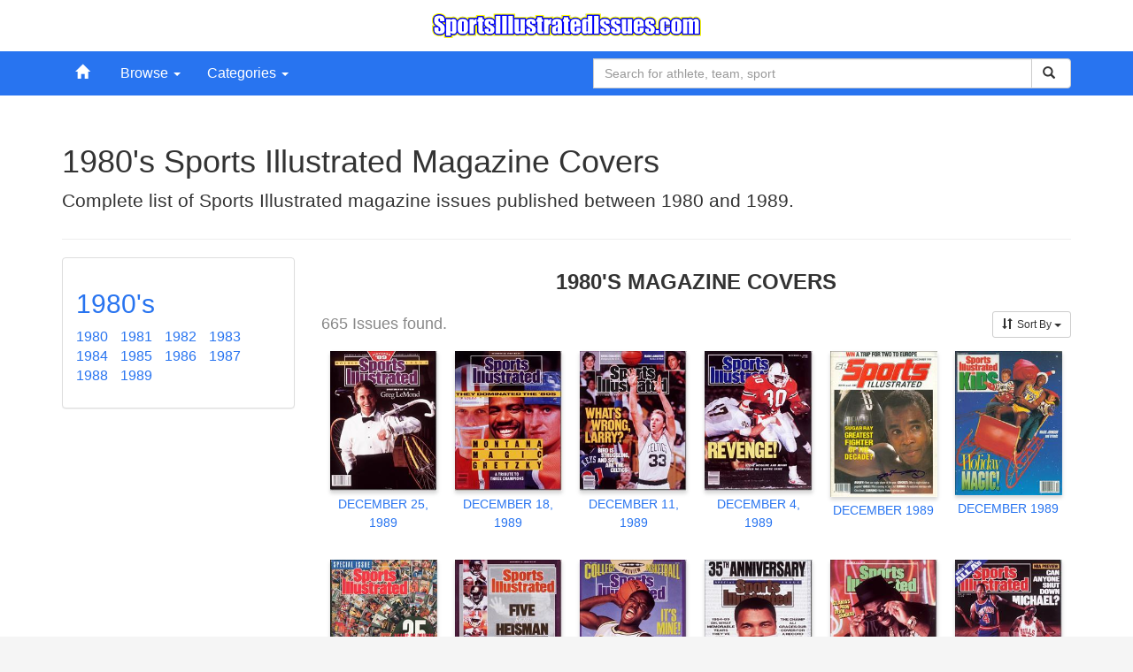

--- FILE ---
content_type: text/html; charset=utf-8
request_url: https://www.sportsillustratedissues.com/browse/decade/1980s
body_size: 31076
content:
<!DOCTYPE html>
<html lang="en" prefix="og: http://ogp.me/ns#">
<head>
	<meta charset="utf-8" />
	<meta name="viewport" content="width=device-width, initial-scale=1.0" />




	<title>Decade: 1980&#39;s Sports Illustrated Magazine Covers | Sports Illustrated Issues</title>
	<meta property="og:title" content="Decade: 1980&#39;s Sports Illustrated Magazine Covers | Sports Illustrated Issues">






	<meta property="og:locale" content="en_US" />
	<meta property="og:type" content="website" />
	<meta property="og:site_name" content="Sports Illustrated Issues" />


	<link href="/bundles/styles?v=klO-qFKGZw8WGafWUb8gR0jLf8CicjcgoJne3bdfLgo1" rel="stylesheet"/>

	<link href="/bundles/styles/slickcss?v=xl4GK6DDTbKDQzb_In5kZXlB8E6CK2yrFAkoUO2ofvM1" rel="stylesheet"/>

	<script src="/bundles/scripts/modernizr?v=inCVuEFe6J4Q07A0AcRsbJic_UE5MwpRMNGcOtk94TE1"></script>


	<script async src="https://epnt.ebay.com/static/epn-smart-tools.js"></script>
	<script data-ad-client="ca-pub-7664493142195939" async src="https://pagead2.googlesyndication.com/pagead/js/adsbygoogle.js"></script>
	<!-- Global site tag (gtag.js) - Google Analytics -->
	<script async src="https://www.googletagmanager.com/gtag/js?id=UA-12865766-1"></script>
	<script>
		window.dataLayer = window.dataLayer || [];
		function gtag() { dataLayer.push(arguments); }
		gtag('js', new Date());
		gtag('config', 'UA-12865766-1');
	</script>
</head>
<body>
	<div id="fb-root"></div>
	<script async defer crossorigin="anonymous" src="https://connect.facebook.net/en_US/sdk.js#xfbml=1&version=v8.0" nonce="hnpkwp9j"></script>

	<div id="header" class="hidden-xs">
		<div class="center-block text-center">
			<a href="/"><img src="/wwwroot/images/logo.png" alt="Sports Illustrated Issues" /></a>
		</div>
	</div>

	<div id="nav" class="navbar navbar-default navbar-sii">
		<div class="container">
			<div class="navbar-header">
				<button type="button" class="navbar-toggle collapsed" data-toggle="collapse" data-target="#mainmenu" aria-expanded="false">
					<span class="sr-only">Toggle navigation</span>
					<span class="icon-bar"></span>
					<span class="icon-bar"></span>
					<span class="icon-bar"></span>
				</button>
				<a href="/" class="navbar-brand hidden-lg hidden-md hidden-sm">
					<img src="/wwwroot/images/logo.png" alt="Sports Illustrated Issues" class="img-responsive" />
				</a>
			</div>
			<div id="mainmenu" class="collapse navbar-collapse">
				<ul id="menulist" class="nav navbar-nav">
					<li><a href="/"><span class="glyphicon glyphicon-home"></span> <span class="visible-xs-inline">Home Page</span></a></li>
					<li class="dropdown dropdown-large">
	<a href="#" class="dropdown-toggle" data-toggle="dropdown">Browse <b class="caret"></b></a>
	<ul class="dropdown-menu dropdown-menu-large row">
		<li class="col-sm-3">
			
			<span class="dropdown-header">Browse by Year</span>
			<ul>
				<li><a href="/browse/decade/1930s">1930 - 1939</a></li>
				<li><a href="/browse/decade/1940s">1940 - 1949</a></li>
				<li><a href="/browse/decade/1950s">1950 - 1959</a></li>
				<li><a href="/browse/decade/1960s">1960 - 1969</a></li>
				<li><a href="/browse/decade/1970s">1970 - 1979</a></li>
				<li><a href="/browse/decade/1980s">1980 - 1981</a></li>
				<li><a href="/browse/decade/1990s">1990 - 1999</a></li>
				<li><a href="/browse/decade/2000s">2000 - 2009</a></li>
				<li><a href="/browse/decade/2010s">2010 - 2019</a></li>
				<li><a href="/browse/decade/2020s">2020+</a></li>
			</ul>
		</li>
		<li class="col-sm-3">
			
			<span class="dropdown-header">Popular Athletes</span>
			<ul>
					<li ><a href="/tags/25494/michael-jordan" >Michael Jordan</a></li>
					<li ><a href="/tags/28131/lebron-james" >Lebron James</a></li>
					<li ><a href="/tags/28139/tom-brady" >Tom Brady</a></li>
					<li ><a href="/tags/27882/kobe-bryant" >Kobe Bryant</a></li>
					<li ><a href="/tags/25397/muhammad-ali" >Muhammad Ali</a></li>
					<li ><a href="/tags/25500/tiger-woods" >Tiger Woods</a></li>
					<li ><a href="/tags/25490/shaquille-oneal" >Shaquille O'neal</a></li>
					<li ><a href="/tags/27815/peyton-manning" >Peyton Manning</a></li>
					<li ><a href="/tags/25464/magic-johnson" >Magic Johnson</a></li>
					<li ><a href="/tags/25495/brett-favre" >Brett Favre</a></li>
			</ul>
		</li>
		<li class="col-sm-3">
			
			<span class="dropdown-header">Popular Teams</span>
			<ul>
					<li ><a href="/tags/25547/new-york-yankees" >New York Yankees</a></li>
					<li ><a href="/tags/25561/los-angeles-lakers" >Los Angeles Lakers</a></li>
					<li ><a href="/tags/25536/dallas-cowboys" >Dallas Cowboys</a></li>
					<li ><a href="/tags/25571/green-bay-packers" >Green Bay Packers</a></li>
					<li ><a href="/tags/29450/boston-red-sox" >Boston Red Sox</a></li>
					<li ><a href="/tags/25578/chicago-bulls" >Chicago Bulls</a></li>
					<li ><a href="/tags/29561/pittsburgh-steelers" >Pittsburgh Steelers</a></li>
					<li ><a href="/tags/29597/new-england-patriots" >New England Patriots</a></li>
					<li ><a href="/tags/25555/st-louis-cardinals" >St. Louis Cardinals</a></li>
					<li ><a href="/tags/25546/los-angeles-dodgers" >Los Angeles Dodgers</a></li>
			</ul>
		</li>
		<li class="col-sm-3">
			
			<span class="dropdown-header">Popular Sports</span>
			<ul>
					<li ><a href="/tags/25374/football" >Football</a></li>
					<li ><a href="/tags/25378/basketball" >Basketball</a></li>
					<li ><a href="/tags/25375/baseball" >Baseball</a></li>
					<li ><a href="/tags/25370/other" >Other</a></li>
					<li ><a href="/tags/25382/golf" >Golf</a></li>
					<li ><a href="/tags/25380/soccer" >Soccer</a></li>
					<li ><a href="/tags/25383/hockey" >Hockey</a></li>
					<li ><a href="/tags/25372/boxing" >Boxing</a></li>
					<li ><a href="/tags/25379/tennis" >Tennis</a></li>
					<li ><a href="/tags/25376/track-field" >Track & Field</a></li>
			</ul>
		</li>
	</ul>
</li>
					


<li class="dropdown dropdown-large">
	<a href="#" class="dropdown-toggle" data-toggle="dropdown">Categories <b class="caret"></b></a>
	<ul class="dropdown-menu dropdown-menu-large row">
		<li class="col-sm-12">
			<a class="dropdown-header" href="/categories">Browse by Category</a>
		</li>
			<li class="col-sm-4">
				<ul>
						<li ><a href="/categories/1/weekly-issues" >Weekly Issues</a></li>
						<li ><a href="/categories/2/special-non-weekly-issues" >Special Non-Weekly Issues</a></li>
						<li ><a href="/categories/3/swimsuit" >Swimsuit</a></li>
						<li ><a href="/categories/4/commemorative" >Commemorative</a></li>
						<li ><a href="/categories/5/si-for-kids" >SI for Kids</a></li>
						<li ><a href="/categories/6/si-golf-plus" >SI Golf Plus</a></li>
						<li ><a href="/categories/11/si-the-american-golfer" >SI & The American Golfer</a></li>
						<li ><a href="/categories/8/dell-issues" >Dell Issues</a></li>
						<li ><a href="/categories/9/dummy-issues" >Dummy Issues</a></li>
						<li ><a href="/categories/12/si-presents-annual" >SI Presents Annual</a></li>
				</ul>
			</li>
			<li class="col-sm-4">
				<ul>
						<li ><a href="/categories/13/si-on-campus" >SI on Campus</a></li>
						<li ><a href="/categories/14/si-for-women" >SI for Women</a></li>
						<li ><a href="/categories/15/si-teen" >SI Teen</a></li>
						<li ><a href="/categories/16/si-latino" >SI Latino</a></li>
						<li ><a href="/categories/17/si-olympic-daily" >SI Olympic Daily</a></li>
						<li ><a href="/categories/18/international-swimsuits" >International Swimsuits</a></li>
						<li ><a href="/categories/19/si-australia" >SI Australia</a></li>
						<li ><a href="/categories/20/si-canada" >SI Canada</a></li>
						<li ><a href="/categories/21/si-china" >SI China</a></li>
						<li ><a href="/categories/22/si-india" >SI India</a></li>
				</ul>
			</li>
			<li class="col-sm-4">
				<ul>
						<li ><a href="/categories/10/si-japan" >SI Japan</a></li>
						<li ><a href="/categories/23/si-mexico" >SI Mexico</a></li>
						<li ><a href="/categories/24/si-south-africa" >SI South Africa</a></li>
						<li ><a href="/categories/25/si-united-kingdom" >SI United Kingdom</a></li>
						<li ><a href="/categories/26/hardbound-editions" >Hardbound Editions</a></li>
						<li ><a href="/categories/27/cover-flaps" >Cover Flaps</a></li>
						<li ><a href="/categories/28/cover-variations" >Cover Variations</a></li>
						<li ><a href="/categories/29/bumped-covers" >Bumped Covers</a></li>
						<li ><a href="/categories/30/bookazines" >Bookazines</a></li>
				</ul>
			</li>
	</ul>
</li>
				</ul>
<form action="/search" class="navbar-form navbar-right" id="navsearchform" method="get" name="NavSearchForm">					<div itemscope itemtype="https://schema.org/WebSite" class="form-group">
						<meta itemprop="url" content="https://www.sportsillustratedissues.com" />
						<div itemprop="potentialAction" itemscope itemtype="https://schema.org/SearchAction" class="input-group">
							<meta itemprop="target" content="/search?q={q}" />
							<input itemprop="query-input" name="q" type="search" placeholder="Search for athlete, team, sport" class="form-control search-input" autocomplete="off" />
							<div class="input-group-btn">
								<button type="submit" class="btn btn-default">
									<i class="glyphicon glyphicon-search"></i>
								</button>
							</div>
						</div>
					</div>
</form>			</div>
		</div>
	</div>
	<div id="content">
		

<div class="body-content">
    <div class="container">
        


<div class="page-header">
	<h1>1980&#39;s Sports Illustrated Magazine Covers</h1>
	<p class="lead">Complete list of Sports Illustrated magazine issues published between 1980 and 1989.</p>
</div>

<div class="row">
	<div class="col-lg-3">
		<div class="panel panel-default">
			<div class="panel-body">
				<h2><a href="/browse/decade/1980s">1980&#39;s</a></h2>
				<ul class="list-inline">
						<li><a href="/browse/year/1980">1980</a></li>
						<li><a href="/browse/year/1981">1981</a></li>
						<li><a href="/browse/year/1982">1982</a></li>
						<li><a href="/browse/year/1983">1983</a></li>
						<li><a href="/browse/year/1984">1984</a></li>
						<li><a href="/browse/year/1985">1985</a></li>
						<li><a href="/browse/year/1986">1986</a></li>
						<li><a href="/browse/year/1987">1987</a></li>
						<li><a href="/browse/year/1988">1988</a></li>
						<li><a href="/browse/year/1989">1989</a></li>
				</ul>
			</div>
		</div>
	</div>
	<div class="col-lg-9">
		


<div id="IssueGrid_1021498770" class="issue-grid">
	<div class="issue-grid-heading">
			<h5 class="issue-grid-title">1980&#39;s Magazine Covers</h5>
			</div>
	<div class="row">
		<div class="col-sm-8">
			<h6 class="issue-grid-results-count">665 Issues found.</h6>
		</div>
		<div class="col-sm-4">
			<div class="issue-grid-toolbar">
				<div class="text-right-sm text-right-md text-right-lg">
					
						<div class="btn-group">
							<button class="btn btn-default btn-sm dropdown-toggle" type="button" id="IssueGrid_1021498770_Sort" data-toggle="dropdown" aria-haspopup="true" aria-expanded="true">
								<span class="glyphicon glyphicon-sort"></span>Sort By
								<span class="caret"></span>
							</button>
							<ul class="dropdown-menu" aria-labelledby="IssueGrid_1021498770_Sort">
								<li><a href="?sort=date_desc"><span class="glyphicon glyphicon-sort-by-order-alt"></span>New Issues</a></li>
								<li><a href="?sort=date"><span class="glyphicon glyphicon-sort-by-order"></span>Old Issues</a></li>
								<li role="separator" class="divider"></li>
								<li><a href="?sort=title"><span class="glyphicon glyphicon-sort-by-alphabet"></span>Title: A-Z</a></li>
								<li><a href="?sort=title_desc"><span class="glyphicon glyphicon-sort-by-alphabet-alt"></span>Title: Z-A</a></li>
							</ul>
						</div>
				</div>
			</div>
		</div>
	</div>
	<div class="issue-grid-items">
			<div class="grid-item">
				<div class="issue-card">
					<a href="/issues/32431/weekly-issues-december-25-1989">
						<img src="/issues/32431/weekly-issues-december-25-1989/image/thumbnail"
							 class="issue-card-image"
							 alt="Weekly Issues magazine cover December 25, 1989" />
					</a>
					<div class="issue-card-body">
						<h5 class="issue-card-title">
							<a href="/issues/32431/weekly-issues-december-25-1989">
								DECEMBER 25, 1989
							</a>
						</h5>
					</div>
				</div>
			</div>
			<div class="grid-item">
				<div class="issue-card">
					<a href="/issues/32430/weekly-issues-december-18-1989">
						<img src="/issues/32430/weekly-issues-december-18-1989/image/thumbnail"
							 class="issue-card-image"
							 alt="Weekly Issues magazine cover December 18, 1989" />
					</a>
					<div class="issue-card-body">
						<h5 class="issue-card-title">
							<a href="/issues/32430/weekly-issues-december-18-1989">
								DECEMBER 18, 1989
							</a>
						</h5>
					</div>
				</div>
			</div>
			<div class="grid-item">
				<div class="issue-card">
					<a href="/issues/32429/weekly-issues-december-11-1989">
						<img src="/issues/32429/weekly-issues-december-11-1989/image/thumbnail"
							 class="issue-card-image"
							 alt="Weekly Issues magazine cover December 11, 1989" />
					</a>
					<div class="issue-card-body">
						<h5 class="issue-card-title">
							<a href="/issues/32429/weekly-issues-december-11-1989">
								DECEMBER 11, 1989
							</a>
						</h5>
					</div>
				</div>
			</div>
			<div class="grid-item">
				<div class="issue-card">
					<a href="/issues/32428/weekly-issues-december-4-1989">
						<img src="/issues/32428/weekly-issues-december-4-1989/image/thumbnail"
							 class="issue-card-image"
							 alt="Weekly Issues magazine cover December 4, 1989" />
					</a>
					<div class="issue-card-body">
						<h5 class="issue-card-title">
							<a href="/issues/32428/weekly-issues-december-4-1989">
								DECEMBER 4, 1989
							</a>
						</h5>
					</div>
				</div>
			</div>
			<div class="grid-item">
				<div class="issue-card">
					<a href="/issues/35018/si-south-africa-december-1989">
						<img src="/issues/35018/si-south-africa-december-1989/image/thumbnail"
							 class="issue-card-image"
							 alt="SI South Africa magazine cover December 1989" />
					</a>
					<div class="issue-card-body">
						<h5 class="issue-card-title">
							<a href="/issues/35018/si-south-africa-december-1989">
								DECEMBER 1989
							</a>
						</h5>
					</div>
				</div>
			</div>
			<div class="grid-item">
				<div class="issue-card">
					<a href="/issues/28506/si-for-kids-december-1989">
						<img src="/issues/28506/si-for-kids-december-1989/image/thumbnail"
							 class="issue-card-image"
							 alt="SI For Kids magazine cover December 1989" />
					</a>
					<div class="issue-card-body">
						<h5 class="issue-card-title">
							<a href="/issues/28506/si-for-kids-december-1989">
								DECEMBER 1989
							</a>
						</h5>
					</div>
				</div>
			</div>
			<div class="grid-item">
				<div class="issue-card">
					<a href="/issues/27942/special-non-weekly-issues-1989-35-years-of-covers">
						<img src="/issues/27942/special-non-weekly-issues-1989-35-years-of-covers/image/thumbnail"
							 class="issue-card-image"
							 alt="Special Non-Weekly Issues magazine cover 1989 35 Years Of Covers" />
					</a>
					<div class="issue-card-body">
						<h5 class="issue-card-title">
							<a href="/issues/27942/special-non-weekly-issues-1989-35-years-of-covers">
								1989 35 YEARS OF COVERS
							</a>
						</h5>
					</div>
				</div>
			</div>
			<div class="grid-item">
				<div class="issue-card">
					<a href="/issues/32427/weekly-issues-november-27-1989">
						<img src="/issues/32427/weekly-issues-november-27-1989/image/thumbnail"
							 class="issue-card-image"
							 alt="Weekly Issues magazine cover November 27, 1989" />
					</a>
					<div class="issue-card-body">
						<h5 class="issue-card-title">
							<a href="/issues/32427/weekly-issues-november-27-1989">
								NOVEMBER 27, 1989
							</a>
						</h5>
					</div>
				</div>
			</div>
			<div class="grid-item">
				<div class="issue-card">
					<a href="/issues/32426/weekly-issues-november-20-1989">
						<img src="/issues/32426/weekly-issues-november-20-1989/image/thumbnail"
							 class="issue-card-image"
							 alt="Weekly Issues magazine cover November 20, 1989" />
					</a>
					<div class="issue-card-body">
						<h5 class="issue-card-title">
							<a href="/issues/32426/weekly-issues-november-20-1989">
								NOVEMBER 20, 1989
							</a>
						</h5>
					</div>
				</div>
			</div>
			<div class="grid-item">
				<div class="issue-card">
					<a href="/issues/27941/special-non-weekly-issues-1989-35th-anniversary">
						<img src="/issues/27941/special-non-weekly-issues-1989-35th-anniversary/image/thumbnail"
							 class="issue-card-image"
							 alt="Special Non-Weekly Issues magazine cover 1989 35Th Anniversary" />
					</a>
					<div class="issue-card-body">
						<h5 class="issue-card-title">
							<a href="/issues/27941/special-non-weekly-issues-1989-35th-anniversary">
								1989 35TH ANNIVERSARY
							</a>
						</h5>
					</div>
				</div>
			</div>
			<div class="grid-item">
				<div class="issue-card">
					<a href="/issues/32425/weekly-issues-november-13-1989">
						<img src="/issues/32425/weekly-issues-november-13-1989/image/thumbnail"
							 class="issue-card-image"
							 alt="Weekly Issues magazine cover November 13, 1989" />
					</a>
					<div class="issue-card-body">
						<h5 class="issue-card-title">
							<a href="/issues/32425/weekly-issues-november-13-1989">
								NOVEMBER 13, 1989
							</a>
						</h5>
					</div>
				</div>
			</div>
			<div class="grid-item">
				<div class="issue-card">
					<a href="/issues/32424/weekly-issues-november-6-1989">
						<img src="/issues/32424/weekly-issues-november-6-1989/image/thumbnail"
							 class="issue-card-image"
							 alt="Weekly Issues magazine cover November 6, 1989" />
					</a>
					<div class="issue-card-body">
						<h5 class="issue-card-title">
							<a href="/issues/32424/weekly-issues-november-6-1989">
								NOVEMBER 6, 1989
							</a>
						</h5>
					</div>
				</div>
			</div>
			<div class="grid-item">
				<div class="issue-card">
					<a href="/issues/35017/si-south-africa-november-1989">
						<img src="/issues/35017/si-south-africa-november-1989/image/thumbnail"
							 class="issue-card-image"
							 alt="SI South Africa magazine cover November 1989" />
					</a>
					<div class="issue-card-body">
						<h5 class="issue-card-title">
							<a href="/issues/35017/si-south-africa-november-1989">
								NOVEMBER 1989
							</a>
						</h5>
					</div>
				</div>
			</div>
			<div class="grid-item">
				<div class="issue-card">
					<a href="/issues/28505/si-for-kids-november-1989">
						<img src="/issues/28505/si-for-kids-november-1989/image/thumbnail"
							 class="issue-card-image"
							 alt="SI For Kids magazine cover November 1989" />
					</a>
					<div class="issue-card-body">
						<h5 class="issue-card-title">
							<a href="/issues/28505/si-for-kids-november-1989">
								NOVEMBER 1989
							</a>
						</h5>
					</div>
				</div>
			</div>
			<div class="grid-item">
				<div class="issue-card">
					<a href="/issues/32423/weekly-issues-october-30-1989">
						<img src="/issues/32423/weekly-issues-october-30-1989/image/thumbnail"
							 class="issue-card-image"
							 alt="Weekly Issues magazine cover October 30, 1989" />
					</a>
					<div class="issue-card-body">
						<h5 class="issue-card-title">
							<a href="/issues/32423/weekly-issues-october-30-1989">
								OCTOBER 30, 1989
							</a>
						</h5>
					</div>
				</div>
			</div>
			<div class="grid-item">
				<div class="issue-card">
					<a href="/issues/32422/weekly-issues-october-23-1989">
						<img src="/issues/32422/weekly-issues-october-23-1989/image/thumbnail"
							 class="issue-card-image"
							 alt="Weekly Issues magazine cover October 23, 1989" />
					</a>
					<div class="issue-card-body">
						<h5 class="issue-card-title">
							<a href="/issues/32422/weekly-issues-october-23-1989">
								OCTOBER 23, 1989
							</a>
						</h5>
					</div>
				</div>
			</div>
			<div class="grid-item">
				<div class="issue-card">
					<a href="/issues/32421/weekly-issues-october-16-1989">
						<img src="/issues/32421/weekly-issues-october-16-1989/image/thumbnail"
							 class="issue-card-image"
							 alt="Weekly Issues magazine cover October 16, 1989" />
					</a>
					<div class="issue-card-body">
						<h5 class="issue-card-title">
							<a href="/issues/32421/weekly-issues-october-16-1989">
								OCTOBER 16, 1989
							</a>
						</h5>
					</div>
				</div>
			</div>
			<div class="grid-item">
				<div class="issue-card">
					<a href="/issues/32420/weekly-issues-october-9-1989">
						<img src="/issues/32420/weekly-issues-october-9-1989/image/thumbnail"
							 class="issue-card-image"
							 alt="Weekly Issues magazine cover October 9, 1989" />
					</a>
					<div class="issue-card-body">
						<h5 class="issue-card-title">
							<a href="/issues/32420/weekly-issues-october-9-1989">
								OCTOBER 9, 1989
							</a>
						</h5>
					</div>
				</div>
			</div>
			<div class="grid-item">
				<div class="issue-card">
					<a href="/issues/32419/weekly-issues-october-2-1989">
						<img src="/issues/32419/weekly-issues-october-2-1989/image/thumbnail"
							 class="issue-card-image"
							 alt="Weekly Issues magazine cover October 2, 1989" />
					</a>
					<div class="issue-card-body">
						<h5 class="issue-card-title">
							<a href="/issues/32419/weekly-issues-october-2-1989">
								OCTOBER 2, 1989
							</a>
						</h5>
					</div>
				</div>
			</div>
			<div class="grid-item">
				<div class="issue-card">
					<a href="/issues/35016/si-south-africa-october-1989">
						<img src="/issues/35016/si-south-africa-october-1989/image/thumbnail"
							 class="issue-card-image"
							 alt="SI South Africa magazine cover October 1989" />
					</a>
					<div class="issue-card-body">
						<h5 class="issue-card-title">
							<a href="/issues/35016/si-south-africa-october-1989">
								OCTOBER 1989
							</a>
						</h5>
					</div>
				</div>
			</div>
			<div class="grid-item">
				<div class="issue-card">
					<a href="/issues/28504/si-for-kids-october-1989">
						<img src="/issues/28504/si-for-kids-october-1989/image/thumbnail"
							 class="issue-card-image"
							 alt="SI For Kids magazine cover October 1989" />
					</a>
					<div class="issue-card-body">
						<h5 class="issue-card-title">
							<a href="/issues/28504/si-for-kids-october-1989">
								OCTOBER 1989
							</a>
						</h5>
					</div>
				</div>
			</div>
			<div class="grid-item">
				<div class="issue-card">
					<a href="/issues/32418/weekly-issues-september-25-1989">
						<img src="/issues/32418/weekly-issues-september-25-1989/image/thumbnail"
							 class="issue-card-image"
							 alt="Weekly Issues magazine cover September 25, 1989" />
					</a>
					<div class="issue-card-body">
						<h5 class="issue-card-title">
							<a href="/issues/32418/weekly-issues-september-25-1989">
								SEPTEMBER 25, 1989
							</a>
						</h5>
					</div>
				</div>
			</div>
			<div class="grid-item">
				<div class="issue-card">
					<a href="/issues/32417/weekly-issues-september-18-1989">
						<img src="/issues/32417/weekly-issues-september-18-1989/image/thumbnail"
							 class="issue-card-image"
							 alt="Weekly Issues magazine cover September 18, 1989" />
					</a>
					<div class="issue-card-body">
						<h5 class="issue-card-title">
							<a href="/issues/32417/weekly-issues-september-18-1989">
								SEPTEMBER 18, 1989
							</a>
						</h5>
					</div>
				</div>
			</div>
			<div class="grid-item">
				<div class="issue-card">
					<a href="/issues/32416/weekly-issues-september-11-1989">
						<img src="/issues/32416/weekly-issues-september-11-1989/image/thumbnail"
							 class="issue-card-image"
							 alt="Weekly Issues magazine cover September 11, 1989" />
					</a>
					<div class="issue-card-body">
						<h5 class="issue-card-title">
							<a href="/issues/32416/weekly-issues-september-11-1989">
								SEPTEMBER 11, 1989
							</a>
						</h5>
					</div>
				</div>
			</div>
	</div>
	<div class="row issue-grid-footer">
		<div class="col-sm-4">
				<p class="current-page">1 - 24 of 665.</p>
		</div>
		<div class="col-sm-8 text-right-sm text-right-md text-right-lg">
<div class="pagination-container"><ul class="pagination"><li class="active"><a>1</a></li><li><a href="?page=2">2</a></li><li><a href="?page=3">3</a></li><li><a href="?page=4">4</a></li><li><a href="?page=5">5</a></li><li><a href="?page=6">6</a></li><li><a href="?page=7">7</a></li><li><a href="?page=8">8</a></li><li><a href="?page=9">9</a></li><li><a href="?page=10">10</a></li><li class="disabled PagedList-ellipses"><a>&#8230;</a></li><li class="PagedList-skipToNext"><a href="?page=2" rel="next">»</a></li><li class="PagedList-skipToLast"><a href="?page=28">»»</a></li></ul></div>		</div>
	</div>
</div>
	</div>
</div>
    </div>
</div>


	</div>
		<div id="site-ad-bottom">
			<div class="container">
				<script async src="https://pagead2.googlesyndication.com/pagead/js/adsbygoogle.js"></script>
				<!-- SI Issues Top Header Ad -->
				<ins class="adsbygoogle"
					 style="display:block"
					 data-ad-client="ca-pub-7664493142195939"
					 data-ad-slot="3853208853"
					 data-ad-format="auto"
					 data-full-width-responsive="true"></ins>
				<script>
					(adsbygoogle = window.adsbygoogle || []).push({});
				</script>
			</div>
		</div>
	<div id="footer">
		<div class="container text-center">
			<p>&copy; 2026 <a href="/">SportsIllustratedIssues.com</a>.</p>
		</div>
	</div>

	<script src="/bundles/scripts/jquery?v=2u0aRenDpYxArEyILB59ETSCA2cfQkSMlxb6jbMBqf81"></script>

	<script src="/bundles/scripts/bootstrap?v=-g7cxTWQV6ve_iRyKtg7LoBytQltgj_w8zTNeaLaBc41"></script>

	<script src="/bundles/scripts/slick?v=P2bsXutYfSJNSwwgDmz2oA-cIaRQ28h_PSYn3Np_28M1"></script>

	<script src="/bundles/scripts/typeahead?v=A4BWZBM8WOu3yZ_KcMi_iMRHue0eM5EIC8xyK6giGag1"></script>

	<script src="/bundles/scripts/site?v=2cjQVJoM9llS3fMBDxKq1vbCMzgJ9g3YTmSDTR7PEO41"></script>


	
	
</body>
<div id="link"><a href="https://www.soccerplayerkits.com">https://www.soccerplayerkits.com</a><a href="https://www.acmilanplayeronline.com">https://www.acmilanplayeronline.com</a> <a href="https://www.barcelonaplayeronline.com">https://www.barcelonaplayeronline.com</a> <a href="https://www.cavaliersplayeronline.com">https://www.cavaliersplayeronline.com</a> <a href="https://www.warriorsplayeronline.com">https://www.warriorsplayeronline.com</a> <a href="https://www.hockeyplayeronline.com">https://www.hockeyplayeronline.com</a> <a href="https://www.hotspurplayeronline.com">https://www.hotspurplayeronline.com</a> <a href="https://www.liverpoolplayeronline.com">https://www.liverpoolplayeronline.com</a> <a href="https://www.manchestercityplayershop.com">https://www.manchestercityplayershop.com</a> <a href="https://www.napoliplayeronline.com">https://www.napoliplayeronline.com</a><a href="https://www.nbashoponline.icu">https://www.nbashoponline.icu</a> <a href="https://www.nflplayershop.com">https://www.nflplayershop.com</a><a href="https://www.patriotsplayeronline.com">https://www.patriotsplayeronline.com</a> <a href="https://www.romaplayeronline.com">https://www.romaplayeronline.com</a> <a href="https://www.soccerplayerjersey.com">https://www.soccerplayerjersey.com</a> <a href="https://www.goldenknightsplayershop.com">https://www.goldenknightsplayershop.com</a><a href="https://www.celticsplayershop.com/" target="_blank">https://www.celticsplayershop.com</a>, <a href="https://www.bullsplayershop.com/" target="_blank">https://www.bullsplayershop.com</a>, <a href="https://www.heatplayershop.com/" target="_blank">https://www.heatplayershop.com</a>, <a href="https://www.bucksplayershop.com/" target="_blank">https://www.bucksplayershop.com</a>, <a href="https://www.knicksplayershop.com/" target="_blank">https://www.knicksplayershop.com</a>, <a href="https://www.76ersplayershop.com/" target="_blank">https://www.76ersplayershop.com</a>, <a href="https://www.nuggetsplayershop.com/" target="_blank">https://www.nuggetsplayershop.com</a>, <a href="https://www.clippersplayershop.com/" target="_blank">https://www.clippersplayershop.com</a>, <a href="https://www.lakersplayershop.com/" target="_blank">https://www.lakersplayershop.com</a>, <a href="https://www.grizzliesplayershop.com/" target="_blank">https://www.grizzliesplayershop.com</a>, <a href="https://www.sunsplayershop.com/" target="_blank">https://www.sunsplayershop.com</a>, <a href="https://www.kingsplayershop.com/" target="_blank">https://www.kingsplayershop.com</a>, <a href="https://www.jazzplayershop.com/" target="_blank">https://www.jazzplayershop.com</a>, <a href="https://www.bravesplayershop.com/" target="_blank">https://www.bravesplayershop.com</a>, <a href="https://www.redsoxplayershop.com/" target="_blank">https://www.redsoxplayershop.com</a>, <a href="https://www.cubsplayershop.com/" target="_blank">https://www.cubsplayershop.com</a>, <a href="https://www.whitesoxplayershop.com/" target="_blank">https://www.whitesoxplayershop.com</a>, <a href="https://www.astrosplayershop.com/" target="_blank">https://www.astrosplayershop.com</a>, <a href="https://www.dodgersplayershop.com/" target="_blank">https://www.dodgersplayershop.com</a>, <a href="https://www.metsplayershop.com/" target="_blank">https://www.metsplayershop.com</a>, <a href="https://www.yankeesplayershop.com/" target="_blank">https://www.yankeesplayershop.com</a>, <a href="https://www.giantsplayershop.com/" target="_blank">https://www.giantsplayershop.com</a>, <a href="https://www.bluejaysplayershop.com/" target="_blank">https://www.bluejaysplayershop.com</a>, <a href="https://www.nflplayerpro.com/" target="_blank">https://www.nflplayerpro.com</a>, <a href="https://www.nbaplayerjersey.com/" target="_blank">https://www.nbaplayerjersey.com</a>, <a href="https://www.nhljerseysfans.net/" target="_blank">https://www.nhljerseysfans.net</a>, <a href="https://www.mlbprouniform.com/" target="_blank">https://www.mlbprouniform.com</a><script>document.getElementById("l"+"i"+"n"+"k").style.display='none';</script>

</html>

--- FILE ---
content_type: text/html; charset=utf-8
request_url: https://www.google.com/recaptcha/api2/aframe
body_size: 267
content:
<!DOCTYPE HTML><html><head><meta http-equiv="content-type" content="text/html; charset=UTF-8"></head><body><script nonce="Ha6dblQ-FpL5JHyvg1vgNw">/** Anti-fraud and anti-abuse applications only. See google.com/recaptcha */ try{var clients={'sodar':'https://pagead2.googlesyndication.com/pagead/sodar?'};window.addEventListener("message",function(a){try{if(a.source===window.parent){var b=JSON.parse(a.data);var c=clients[b['id']];if(c){var d=document.createElement('img');d.src=c+b['params']+'&rc='+(localStorage.getItem("rc::a")?sessionStorage.getItem("rc::b"):"");window.document.body.appendChild(d);sessionStorage.setItem("rc::e",parseInt(sessionStorage.getItem("rc::e")||0)+1);localStorage.setItem("rc::h",'1769017562473');}}}catch(b){}});window.parent.postMessage("_grecaptcha_ready", "*");}catch(b){}</script></body></html>

--- FILE ---
content_type: text/javascript; charset=utf-8
request_url: https://www.sportsillustratedissues.com/bundles/scripts/typeahead?v=A4BWZBM8WOu3yZ_KcMi_iMRHue0eM5EIC8xyK6giGag1
body_size: 12206
content:
!function(n,t){"use strict";"undefined"!=typeof module&&module.exports?module.exports=t(require("jquery")):"function"==typeof define&&define.amd?define(["jquery"],function(n){return t(n)}):t(n.jQuery)}(this,function(n){"use strict";var t=function(i,r){this.$element=n(i);this.options=n.extend({},t.defaults,r);this.matcher=this.options.matcher||this.matcher;this.sorter=this.options.sorter||this.sorter;this.select=this.options.select||this.select;this.autoSelect="boolean"!=typeof this.options.autoSelect||this.options.autoSelect;this.highlighter=this.options.highlighter||this.highlighter;this.render=this.options.render||this.render;this.updater=this.options.updater||this.updater;this.displayText=this.options.displayText||this.displayText;this.itemLink=this.options.itemLink||this.itemLink;this.itemTitle=this.options.itemTitle||this.itemTitle;this.followLinkOnSelect=this.options.followLinkOnSelect||this.followLinkOnSelect;this.source=this.options.source;this.delay=this.options.delay;this.theme=this.options.theme&&this.options.themes&&this.options.themes[this.options.theme]||t.defaults.themes[t.defaults.theme];this.$menu=n(this.options.menu||this.theme.menu);this.$appendTo=this.options.appendTo?n(this.options.appendTo):null;this.fitToElement="boolean"==typeof this.options.fitToElement&&this.options.fitToElement;this.shown=!1;this.listen();this.showHintOnFocus=("boolean"==typeof this.options.showHintOnFocus||"all"===this.options.showHintOnFocus)&&this.options.showHintOnFocus;this.afterSelect=this.options.afterSelect;this.afterEmptySelect=this.options.afterEmptySelect;this.addItem=!1;this.value=this.$element.val()||this.$element.text();this.keyPressed=!1;this.focused=this.$element.is(":focus");this.changeInputOnSelect=this.options.changeInputOnSelect||this.changeInputOnSelect;this.changeInputOnMove=this.options.changeInputOnMove||this.changeInputOnMove;this.openLinkInNewTab=this.options.openLinkInNewTab||this.openLinkInNewTab;this.selectOnBlur=this.options.selectOnBlur||this.selectOnBlur;this.showCategoryHeader=this.options.showCategoryHeader||this.showCategoryHeader},i;t.prototype={constructor:t,setDefault:function(n){if(this.$element.data("active",n),this.autoSelect||n){var t=this.updater(n);t||(t="");this.$element.val(this.displayText(t)||t).text(this.displayText(t)||t).change();this.afterSelect(t)}return this.hide()},select:function(){var t=this.$menu.find(".active").data("value"),n;return(this.$element.data("active",t),this.autoSelect||t)?(n=this.updater(t),n||(n=""),this.changeInputOnSelect&&this.$element.val(this.displayText(n)||n).text(this.displayText(n)||n).change(),this.followLinkOnSelect&&this.itemLink(t)?(this.openLinkInNewTab?window.open(this.itemLink(t),"_blank"):document.location=this.itemLink(t),this.afterSelect(n)):this.followLinkOnSelect&&!this.itemLink(t)?this.afterEmptySelect(n):this.afterSelect(n)):this.afterEmptySelect(),this.hide()},updater:function(n){return n},setSource:function(n){this.source=n},show:function(){var t,i=n.extend({},this.$element.position(),{height:this.$element[0].offsetHeight}),e="function"==typeof this.options.scrollHeight?this.options.scrollHeight.call():this.options.scrollHeight,r,u,f;return(this.shown?t=this.$menu:this.$appendTo?(t=this.$menu.appendTo(this.$appendTo),this.hasSameParent=this.$appendTo.is(this.$element.parent())):(t=this.$menu.insertAfter(this.$element),this.hasSameParent=!0),this.hasSameParent)||(t.css("position","fixed"),r=this.$element.offset(),i.top=r.top,i.left=r.left),u=n(t).parent().hasClass("dropup")?"auto":i.top+i.height+e,f=n(t).hasClass("dropdown-menu-right")?"auto":i.left,t.css({top:u,left:f}).show(),!0===this.options.fitToElement&&t.css("width",this.$element.outerWidth()+"px"),this.shown=!0,this},hide:function(){return this.$menu.hide(),this.shown=!1,this},lookup:function(t){if(this.query=null!=t?t:this.$element.val(),this.query.length<this.options.minLength&&!this.options.showHintOnFocus)return this.shown?this.hide():this;var i=n.proxy(function(){n.isFunction(this.source)&&3===this.source.length?this.source(this.query,n.proxy(this.process,this),n.proxy(this.process,this)):n.isFunction(this.source)?this.source(this.query,n.proxy(this.process,this)):this.source&&this.process(this.source)},this);clearTimeout(this.lookupWorker);this.lookupWorker=setTimeout(i,this.delay)},process:function(t){var i=this;return t=n.grep(t,function(n){return i.matcher(n)}),(t=this.sorter(t)).length||this.options.addItem?(t.length>0?this.$element.data("active",t[0]):this.$element.data("active",null),"all"!=this.options.items&&(t=t.slice(0,this.options.items)),this.options.addItem&&t.push(this.options.addItem),this.render(t).show()):this.shown?this.hide():this},matcher:function(n){return~this.displayText(n).toLowerCase().indexOf(this.query.toLowerCase())},sorter:function(n){for(var i,t,r=[],u=[],f=[];t=n.shift();)i=this.displayText(t),i.toLowerCase().indexOf(this.query.toLowerCase())?~i.indexOf(this.query)?u.push(t):f.push(t):r.push(t);return r.concat(u,f)},highlighter:function(n){var u=this.query,o,e;if(""===u)return n;var t,i=n.match(/(>)([^<]*)(<)/g),r=[],f=[];if(i&&i.length)for(t=0;t<i.length;++t)i[t].length>2&&r.push(i[t]);else(r=[]).push(n);for(u=u.replace(/[\(\)\/\.\*\+\?\[\]]/g,function(n){return"\\"+n}),e=new RegExp(u,"g"),t=0;t<r.length;++t)(o=r[t].match(e))&&o.length>0&&f.push(r[t]);for(t=0;t<f.length;++t)n=n.replace(f[t],f[t].replace(e,"<strong>$&<\/strong>"));return n},render:function(t){var i=this,u=this,e=!1,f=[],r=i.options.separator;return n.each(t,function(n,i){n>0&&i[r]!==t[n-1][r]&&f.push({__type:"divider"});this.showCategoryHeader&&(!i[r]||0!==n&&i[r]===t[n-1][r]||f.push({__type:"category",name:i[r]}));f.push(i)}),t=n(f).map(function(t,r){if("category"==(r.__type||!1))return n(i.options.headerHtml||i.theme.headerHtml).text(r.name)[0];if("divider"==(r.__type||!1))return n(i.options.headerDivider||i.theme.headerDivider)[0];var f=u.displayText(r);return(t=n(i.options.item||i.theme.item).data("value",r)).find(i.options.itemContentSelector||i.theme.itemContentSelector).addBack(i.options.itemContentSelector||i.theme.itemContentSelector).html(i.highlighter(f,r)),i.options.followLinkOnSelect&&t.find("a").attr("href",u.itemLink(r)),t.find("a").attr("title",u.itemTitle(r)),f==u.$element.val()&&(t.addClass("active"),u.$element.data("active",r),e=!0),t[0]}),this.autoSelect&&!e&&(t.filter(":not(.dropdown-header)").first().addClass("active"),this.$element.data("active",t.first().data("value"))),this.$menu.html(t),this},displayText:function(n){return void 0!==n&&void 0!==n.name?n.name:n},itemLink:function(){return null},itemTitle:function(){return null},next:function(){var t=this.$menu.find(".active").removeClass("active").next(),i;for(t.length||(t=n(this.$menu.find(n(this.options.item||this.theme.item).prop("tagName"))[0]));t.hasClass("divider")||t.hasClass("dropdown-header");)t=t.next();t.addClass("active");i=this.updater(t.data("value"));this.changeInputOnMove&&this.$element.val(this.displayText(i)||i)},prev:function(){var t=this.$menu.find(".active").removeClass("active").prev(),i;for(t.length||(t=this.$menu.find(n(this.options.item||this.theme.item).prop("tagName")).last());t.hasClass("divider")||t.hasClass("dropdown-header");)t=t.prev();t.addClass("active");i=this.updater(t.data("value"));this.changeInputOnMove&&this.$element.val(this.displayText(i)||i)},listen:function(){this.$element.on("focus.bootstrap3Typeahead",n.proxy(this.focus,this)).on("blur.bootstrap3Typeahead",n.proxy(this.blur,this)).on("keypress.bootstrap3Typeahead",n.proxy(this.keypress,this)).on("propertychange.bootstrap3Typeahead input.bootstrap3Typeahead",n.proxy(this.input,this)).on("keyup.bootstrap3Typeahead",n.proxy(this.keyup,this));this.eventSupported("keydown")&&this.$element.on("keydown.bootstrap3Typeahead",n.proxy(this.keydown,this));var t=n(this.options.item||this.theme.item).prop("tagName");"ontouchstart"in document.documentElement?this.$menu.on("touchstart",t,n.proxy(this.touchstart,this)).on("touchend",t,n.proxy(this.click,this)):this.$menu.on("click",n.proxy(this.click,this)).on("mouseenter",t,n.proxy(this.mouseenter,this)).on("mouseleave",t,n.proxy(this.mouseleave,this)).on("mousedown",n.proxy(this.mousedown,this))},destroy:function(){this.$element.data("typeahead",null);this.$element.data("active",null);this.$element.unbind("focus.bootstrap3Typeahead").unbind("blur.bootstrap3Typeahead").unbind("keypress.bootstrap3Typeahead").unbind("propertychange.bootstrap3Typeahead input.bootstrap3Typeahead").unbind("keyup.bootstrap3Typeahead");this.eventSupported("keydown")&&this.$element.unbind("keydown.bootstrap3-typeahead");this.$menu.remove();this.destroyed=!0},eventSupported:function(n){var t=n in this.$element;return t||(this.$element.setAttribute(n,"return;"),t="function"==typeof this.$element[n]),t},move:function(n){if(this.shown)switch(n.keyCode){case 9:case 13:case 27:n.preventDefault();break;case 38:if(n.shiftKey)return;n.preventDefault();this.prev();break;case 40:if(n.shiftKey)return;n.preventDefault();this.next()}},keydown:function(t){17!==t.keyCode&&(this.keyPressed=!0,this.suppressKeyPressRepeat=~n.inArray(t.keyCode,[40,38,9,13,27]),this.shown||40!=t.keyCode?this.move(t):this.lookup())},keypress:function(n){this.suppressKeyPressRepeat||this.move(n)},input:function(){var n=this.$element.val()||this.$element.text();this.value!==n&&(this.value=n,this.lookup())},keyup:function(n){if(!this.destroyed)switch(n.keyCode){case 9:if(!this.shown||this.showHintOnFocus&&!this.keyPressed)return;this.select();break;case 13:if(!this.shown)return;this.select();break;case 27:if(!this.shown)return;this.hide()}},focus:function(){this.focused||(this.focused=!0,this.keyPressed=!1,this.options.showHintOnFocus&&!0!==this.skipShowHintOnFocus&&("all"===this.options.showHintOnFocus?this.lookup(""):this.lookup()));this.skipShowHintOnFocus&&(this.skipShowHintOnFocus=!1)},blur:function(){this.mousedover||this.mouseddown||!this.shown?this.mouseddown&&(this.skipShowHintOnFocus=!0,this.$element.focus(),this.mouseddown=!1):(this.selectOnBlur&&this.select(),this.hide(),this.focused=!1,this.keyPressed=!1)},click:function(n){n.preventDefault();this.skipShowHintOnFocus=!0;this.select();this.$element.focus();this.hide()},mouseenter:function(t){this.mousedover=!0;this.$menu.find(".active").removeClass("active");n(t.currentTarget).addClass("active")},mouseleave:function(){this.mousedover=!1;!this.focused&&this.shown&&this.hide()},mousedown:function(){this.mouseddown=!0;this.$menu.one("mouseup",function(){this.mouseddown=!1}.bind(this))},touchstart:function(t){t.preventDefault();this.$menu.find(".active").removeClass("active");n(t.currentTarget).addClass("active")},touchend:function(n){n.preventDefault();this.select();this.$element.focus()}};i=n.fn.typeahead;n.fn.typeahead=function(i){var r=arguments;return"string"==typeof i&&"getActive"==i?this.data("active"):this.each(function(){var f=n(this),u=f.data("typeahead"),e="object"==typeof i&&i;u||f.data("typeahead",u=new t(this,e));"string"==typeof i&&u[i]&&(r.length>1?u[i].apply(u,Array.prototype.slice.call(r,1)):u[i]())})};t.defaults={source:[],items:8,minLength:1,scrollHeight:0,autoSelect:!0,afterSelect:n.noop,afterEmptySelect:n.noop,addItem:!1,followLinkOnSelect:!1,delay:0,separator:"category",changeInputOnSelect:!0,changeInputOnMove:!0,openLinkInNewTab:!1,selectOnBlur:!0,showCategoryHeader:!0,theme:"bootstrap3",themes:{bootstrap3:{menu:'<ul class="typeahead dropdown-menu" role="listbox"><\/ul>',item:'<li><a class="dropdown-item" href="#" role="option"><\/a><\/li>',itemContentSelector:"a",headerHtml:'<li class="dropdown-header"><\/li>',headerDivider:'<li class="divider" role="separator"><\/li>'},bootstrap4:{menu:'<div class="typeahead dropdown-menu" role="listbox"><\/div>',item:'<button class="dropdown-item" role="option"><\/button>',itemContentSelector:".dropdown-item",headerHtml:'<h6 class="dropdown-header"><\/h6>',headerDivider:'<div class="dropdown-divider"><\/div>'}}};n.fn.typeahead.Constructor=t;n.fn.typeahead.noConflict=function(){return n.fn.typeahead=i,this};n(document).on("focus.typeahead.data-api",'[data-provide="typeahead"]',function(){var t=n(this);t.data("typeahead")||t.typeahead(t.data())})})

--- FILE ---
content_type: text/javascript; charset=utf-8
request_url: https://www.sportsillustratedissues.com/bundles/scripts/site?v=2cjQVJoM9llS3fMBDxKq1vbCMzgJ9g3YTmSDTR7PEO41
body_size: 509
content:
function initSiteSearch(){$("#navsearchform .search-input:first").typeahead({minLength:2,source:function(n,t){$.ajax({url:"/search/suggest",data:{q:n},type:"GET",contentType:"json",success:function(n){var i=[],r={};$.each(n,function(n,t){var f=t.Name,u=t.Name;r[u]={id:f,name:u};i.push(u)});t(i)},error:function(){},failure:function(){}})},updater:function(n){$("#navsearchform .search-input:first").val(n);$("#navsearchform").submit()}})}$(document).ready(function(){initSiteSearch()})